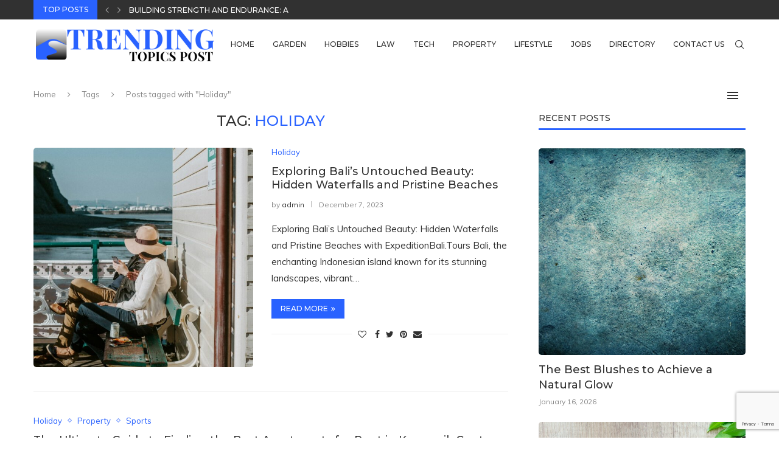

--- FILE ---
content_type: text/html; charset=utf-8
request_url: https://www.google.com/recaptcha/api2/anchor?ar=1&k=6LdnwrwmAAAAAGduza4_oGg_4DXI88jy-fPXHq9s&co=aHR0cHM6Ly90cmVuZGluZ3RvcGljc3Bvc3QuY29tOjQ0Mw..&hl=en&v=PoyoqOPhxBO7pBk68S4YbpHZ&size=invisible&anchor-ms=20000&execute-ms=30000&cb=p1i8vuikwy3x
body_size: 48667
content:
<!DOCTYPE HTML><html dir="ltr" lang="en"><head><meta http-equiv="Content-Type" content="text/html; charset=UTF-8">
<meta http-equiv="X-UA-Compatible" content="IE=edge">
<title>reCAPTCHA</title>
<style type="text/css">
/* cyrillic-ext */
@font-face {
  font-family: 'Roboto';
  font-style: normal;
  font-weight: 400;
  font-stretch: 100%;
  src: url(//fonts.gstatic.com/s/roboto/v48/KFO7CnqEu92Fr1ME7kSn66aGLdTylUAMa3GUBHMdazTgWw.woff2) format('woff2');
  unicode-range: U+0460-052F, U+1C80-1C8A, U+20B4, U+2DE0-2DFF, U+A640-A69F, U+FE2E-FE2F;
}
/* cyrillic */
@font-face {
  font-family: 'Roboto';
  font-style: normal;
  font-weight: 400;
  font-stretch: 100%;
  src: url(//fonts.gstatic.com/s/roboto/v48/KFO7CnqEu92Fr1ME7kSn66aGLdTylUAMa3iUBHMdazTgWw.woff2) format('woff2');
  unicode-range: U+0301, U+0400-045F, U+0490-0491, U+04B0-04B1, U+2116;
}
/* greek-ext */
@font-face {
  font-family: 'Roboto';
  font-style: normal;
  font-weight: 400;
  font-stretch: 100%;
  src: url(//fonts.gstatic.com/s/roboto/v48/KFO7CnqEu92Fr1ME7kSn66aGLdTylUAMa3CUBHMdazTgWw.woff2) format('woff2');
  unicode-range: U+1F00-1FFF;
}
/* greek */
@font-face {
  font-family: 'Roboto';
  font-style: normal;
  font-weight: 400;
  font-stretch: 100%;
  src: url(//fonts.gstatic.com/s/roboto/v48/KFO7CnqEu92Fr1ME7kSn66aGLdTylUAMa3-UBHMdazTgWw.woff2) format('woff2');
  unicode-range: U+0370-0377, U+037A-037F, U+0384-038A, U+038C, U+038E-03A1, U+03A3-03FF;
}
/* math */
@font-face {
  font-family: 'Roboto';
  font-style: normal;
  font-weight: 400;
  font-stretch: 100%;
  src: url(//fonts.gstatic.com/s/roboto/v48/KFO7CnqEu92Fr1ME7kSn66aGLdTylUAMawCUBHMdazTgWw.woff2) format('woff2');
  unicode-range: U+0302-0303, U+0305, U+0307-0308, U+0310, U+0312, U+0315, U+031A, U+0326-0327, U+032C, U+032F-0330, U+0332-0333, U+0338, U+033A, U+0346, U+034D, U+0391-03A1, U+03A3-03A9, U+03B1-03C9, U+03D1, U+03D5-03D6, U+03F0-03F1, U+03F4-03F5, U+2016-2017, U+2034-2038, U+203C, U+2040, U+2043, U+2047, U+2050, U+2057, U+205F, U+2070-2071, U+2074-208E, U+2090-209C, U+20D0-20DC, U+20E1, U+20E5-20EF, U+2100-2112, U+2114-2115, U+2117-2121, U+2123-214F, U+2190, U+2192, U+2194-21AE, U+21B0-21E5, U+21F1-21F2, U+21F4-2211, U+2213-2214, U+2216-22FF, U+2308-230B, U+2310, U+2319, U+231C-2321, U+2336-237A, U+237C, U+2395, U+239B-23B7, U+23D0, U+23DC-23E1, U+2474-2475, U+25AF, U+25B3, U+25B7, U+25BD, U+25C1, U+25CA, U+25CC, U+25FB, U+266D-266F, U+27C0-27FF, U+2900-2AFF, U+2B0E-2B11, U+2B30-2B4C, U+2BFE, U+3030, U+FF5B, U+FF5D, U+1D400-1D7FF, U+1EE00-1EEFF;
}
/* symbols */
@font-face {
  font-family: 'Roboto';
  font-style: normal;
  font-weight: 400;
  font-stretch: 100%;
  src: url(//fonts.gstatic.com/s/roboto/v48/KFO7CnqEu92Fr1ME7kSn66aGLdTylUAMaxKUBHMdazTgWw.woff2) format('woff2');
  unicode-range: U+0001-000C, U+000E-001F, U+007F-009F, U+20DD-20E0, U+20E2-20E4, U+2150-218F, U+2190, U+2192, U+2194-2199, U+21AF, U+21E6-21F0, U+21F3, U+2218-2219, U+2299, U+22C4-22C6, U+2300-243F, U+2440-244A, U+2460-24FF, U+25A0-27BF, U+2800-28FF, U+2921-2922, U+2981, U+29BF, U+29EB, U+2B00-2BFF, U+4DC0-4DFF, U+FFF9-FFFB, U+10140-1018E, U+10190-1019C, U+101A0, U+101D0-101FD, U+102E0-102FB, U+10E60-10E7E, U+1D2C0-1D2D3, U+1D2E0-1D37F, U+1F000-1F0FF, U+1F100-1F1AD, U+1F1E6-1F1FF, U+1F30D-1F30F, U+1F315, U+1F31C, U+1F31E, U+1F320-1F32C, U+1F336, U+1F378, U+1F37D, U+1F382, U+1F393-1F39F, U+1F3A7-1F3A8, U+1F3AC-1F3AF, U+1F3C2, U+1F3C4-1F3C6, U+1F3CA-1F3CE, U+1F3D4-1F3E0, U+1F3ED, U+1F3F1-1F3F3, U+1F3F5-1F3F7, U+1F408, U+1F415, U+1F41F, U+1F426, U+1F43F, U+1F441-1F442, U+1F444, U+1F446-1F449, U+1F44C-1F44E, U+1F453, U+1F46A, U+1F47D, U+1F4A3, U+1F4B0, U+1F4B3, U+1F4B9, U+1F4BB, U+1F4BF, U+1F4C8-1F4CB, U+1F4D6, U+1F4DA, U+1F4DF, U+1F4E3-1F4E6, U+1F4EA-1F4ED, U+1F4F7, U+1F4F9-1F4FB, U+1F4FD-1F4FE, U+1F503, U+1F507-1F50B, U+1F50D, U+1F512-1F513, U+1F53E-1F54A, U+1F54F-1F5FA, U+1F610, U+1F650-1F67F, U+1F687, U+1F68D, U+1F691, U+1F694, U+1F698, U+1F6AD, U+1F6B2, U+1F6B9-1F6BA, U+1F6BC, U+1F6C6-1F6CF, U+1F6D3-1F6D7, U+1F6E0-1F6EA, U+1F6F0-1F6F3, U+1F6F7-1F6FC, U+1F700-1F7FF, U+1F800-1F80B, U+1F810-1F847, U+1F850-1F859, U+1F860-1F887, U+1F890-1F8AD, U+1F8B0-1F8BB, U+1F8C0-1F8C1, U+1F900-1F90B, U+1F93B, U+1F946, U+1F984, U+1F996, U+1F9E9, U+1FA00-1FA6F, U+1FA70-1FA7C, U+1FA80-1FA89, U+1FA8F-1FAC6, U+1FACE-1FADC, U+1FADF-1FAE9, U+1FAF0-1FAF8, U+1FB00-1FBFF;
}
/* vietnamese */
@font-face {
  font-family: 'Roboto';
  font-style: normal;
  font-weight: 400;
  font-stretch: 100%;
  src: url(//fonts.gstatic.com/s/roboto/v48/KFO7CnqEu92Fr1ME7kSn66aGLdTylUAMa3OUBHMdazTgWw.woff2) format('woff2');
  unicode-range: U+0102-0103, U+0110-0111, U+0128-0129, U+0168-0169, U+01A0-01A1, U+01AF-01B0, U+0300-0301, U+0303-0304, U+0308-0309, U+0323, U+0329, U+1EA0-1EF9, U+20AB;
}
/* latin-ext */
@font-face {
  font-family: 'Roboto';
  font-style: normal;
  font-weight: 400;
  font-stretch: 100%;
  src: url(//fonts.gstatic.com/s/roboto/v48/KFO7CnqEu92Fr1ME7kSn66aGLdTylUAMa3KUBHMdazTgWw.woff2) format('woff2');
  unicode-range: U+0100-02BA, U+02BD-02C5, U+02C7-02CC, U+02CE-02D7, U+02DD-02FF, U+0304, U+0308, U+0329, U+1D00-1DBF, U+1E00-1E9F, U+1EF2-1EFF, U+2020, U+20A0-20AB, U+20AD-20C0, U+2113, U+2C60-2C7F, U+A720-A7FF;
}
/* latin */
@font-face {
  font-family: 'Roboto';
  font-style: normal;
  font-weight: 400;
  font-stretch: 100%;
  src: url(//fonts.gstatic.com/s/roboto/v48/KFO7CnqEu92Fr1ME7kSn66aGLdTylUAMa3yUBHMdazQ.woff2) format('woff2');
  unicode-range: U+0000-00FF, U+0131, U+0152-0153, U+02BB-02BC, U+02C6, U+02DA, U+02DC, U+0304, U+0308, U+0329, U+2000-206F, U+20AC, U+2122, U+2191, U+2193, U+2212, U+2215, U+FEFF, U+FFFD;
}
/* cyrillic-ext */
@font-face {
  font-family: 'Roboto';
  font-style: normal;
  font-weight: 500;
  font-stretch: 100%;
  src: url(//fonts.gstatic.com/s/roboto/v48/KFO7CnqEu92Fr1ME7kSn66aGLdTylUAMa3GUBHMdazTgWw.woff2) format('woff2');
  unicode-range: U+0460-052F, U+1C80-1C8A, U+20B4, U+2DE0-2DFF, U+A640-A69F, U+FE2E-FE2F;
}
/* cyrillic */
@font-face {
  font-family: 'Roboto';
  font-style: normal;
  font-weight: 500;
  font-stretch: 100%;
  src: url(//fonts.gstatic.com/s/roboto/v48/KFO7CnqEu92Fr1ME7kSn66aGLdTylUAMa3iUBHMdazTgWw.woff2) format('woff2');
  unicode-range: U+0301, U+0400-045F, U+0490-0491, U+04B0-04B1, U+2116;
}
/* greek-ext */
@font-face {
  font-family: 'Roboto';
  font-style: normal;
  font-weight: 500;
  font-stretch: 100%;
  src: url(//fonts.gstatic.com/s/roboto/v48/KFO7CnqEu92Fr1ME7kSn66aGLdTylUAMa3CUBHMdazTgWw.woff2) format('woff2');
  unicode-range: U+1F00-1FFF;
}
/* greek */
@font-face {
  font-family: 'Roboto';
  font-style: normal;
  font-weight: 500;
  font-stretch: 100%;
  src: url(//fonts.gstatic.com/s/roboto/v48/KFO7CnqEu92Fr1ME7kSn66aGLdTylUAMa3-UBHMdazTgWw.woff2) format('woff2');
  unicode-range: U+0370-0377, U+037A-037F, U+0384-038A, U+038C, U+038E-03A1, U+03A3-03FF;
}
/* math */
@font-face {
  font-family: 'Roboto';
  font-style: normal;
  font-weight: 500;
  font-stretch: 100%;
  src: url(//fonts.gstatic.com/s/roboto/v48/KFO7CnqEu92Fr1ME7kSn66aGLdTylUAMawCUBHMdazTgWw.woff2) format('woff2');
  unicode-range: U+0302-0303, U+0305, U+0307-0308, U+0310, U+0312, U+0315, U+031A, U+0326-0327, U+032C, U+032F-0330, U+0332-0333, U+0338, U+033A, U+0346, U+034D, U+0391-03A1, U+03A3-03A9, U+03B1-03C9, U+03D1, U+03D5-03D6, U+03F0-03F1, U+03F4-03F5, U+2016-2017, U+2034-2038, U+203C, U+2040, U+2043, U+2047, U+2050, U+2057, U+205F, U+2070-2071, U+2074-208E, U+2090-209C, U+20D0-20DC, U+20E1, U+20E5-20EF, U+2100-2112, U+2114-2115, U+2117-2121, U+2123-214F, U+2190, U+2192, U+2194-21AE, U+21B0-21E5, U+21F1-21F2, U+21F4-2211, U+2213-2214, U+2216-22FF, U+2308-230B, U+2310, U+2319, U+231C-2321, U+2336-237A, U+237C, U+2395, U+239B-23B7, U+23D0, U+23DC-23E1, U+2474-2475, U+25AF, U+25B3, U+25B7, U+25BD, U+25C1, U+25CA, U+25CC, U+25FB, U+266D-266F, U+27C0-27FF, U+2900-2AFF, U+2B0E-2B11, U+2B30-2B4C, U+2BFE, U+3030, U+FF5B, U+FF5D, U+1D400-1D7FF, U+1EE00-1EEFF;
}
/* symbols */
@font-face {
  font-family: 'Roboto';
  font-style: normal;
  font-weight: 500;
  font-stretch: 100%;
  src: url(//fonts.gstatic.com/s/roboto/v48/KFO7CnqEu92Fr1ME7kSn66aGLdTylUAMaxKUBHMdazTgWw.woff2) format('woff2');
  unicode-range: U+0001-000C, U+000E-001F, U+007F-009F, U+20DD-20E0, U+20E2-20E4, U+2150-218F, U+2190, U+2192, U+2194-2199, U+21AF, U+21E6-21F0, U+21F3, U+2218-2219, U+2299, U+22C4-22C6, U+2300-243F, U+2440-244A, U+2460-24FF, U+25A0-27BF, U+2800-28FF, U+2921-2922, U+2981, U+29BF, U+29EB, U+2B00-2BFF, U+4DC0-4DFF, U+FFF9-FFFB, U+10140-1018E, U+10190-1019C, U+101A0, U+101D0-101FD, U+102E0-102FB, U+10E60-10E7E, U+1D2C0-1D2D3, U+1D2E0-1D37F, U+1F000-1F0FF, U+1F100-1F1AD, U+1F1E6-1F1FF, U+1F30D-1F30F, U+1F315, U+1F31C, U+1F31E, U+1F320-1F32C, U+1F336, U+1F378, U+1F37D, U+1F382, U+1F393-1F39F, U+1F3A7-1F3A8, U+1F3AC-1F3AF, U+1F3C2, U+1F3C4-1F3C6, U+1F3CA-1F3CE, U+1F3D4-1F3E0, U+1F3ED, U+1F3F1-1F3F3, U+1F3F5-1F3F7, U+1F408, U+1F415, U+1F41F, U+1F426, U+1F43F, U+1F441-1F442, U+1F444, U+1F446-1F449, U+1F44C-1F44E, U+1F453, U+1F46A, U+1F47D, U+1F4A3, U+1F4B0, U+1F4B3, U+1F4B9, U+1F4BB, U+1F4BF, U+1F4C8-1F4CB, U+1F4D6, U+1F4DA, U+1F4DF, U+1F4E3-1F4E6, U+1F4EA-1F4ED, U+1F4F7, U+1F4F9-1F4FB, U+1F4FD-1F4FE, U+1F503, U+1F507-1F50B, U+1F50D, U+1F512-1F513, U+1F53E-1F54A, U+1F54F-1F5FA, U+1F610, U+1F650-1F67F, U+1F687, U+1F68D, U+1F691, U+1F694, U+1F698, U+1F6AD, U+1F6B2, U+1F6B9-1F6BA, U+1F6BC, U+1F6C6-1F6CF, U+1F6D3-1F6D7, U+1F6E0-1F6EA, U+1F6F0-1F6F3, U+1F6F7-1F6FC, U+1F700-1F7FF, U+1F800-1F80B, U+1F810-1F847, U+1F850-1F859, U+1F860-1F887, U+1F890-1F8AD, U+1F8B0-1F8BB, U+1F8C0-1F8C1, U+1F900-1F90B, U+1F93B, U+1F946, U+1F984, U+1F996, U+1F9E9, U+1FA00-1FA6F, U+1FA70-1FA7C, U+1FA80-1FA89, U+1FA8F-1FAC6, U+1FACE-1FADC, U+1FADF-1FAE9, U+1FAF0-1FAF8, U+1FB00-1FBFF;
}
/* vietnamese */
@font-face {
  font-family: 'Roboto';
  font-style: normal;
  font-weight: 500;
  font-stretch: 100%;
  src: url(//fonts.gstatic.com/s/roboto/v48/KFO7CnqEu92Fr1ME7kSn66aGLdTylUAMa3OUBHMdazTgWw.woff2) format('woff2');
  unicode-range: U+0102-0103, U+0110-0111, U+0128-0129, U+0168-0169, U+01A0-01A1, U+01AF-01B0, U+0300-0301, U+0303-0304, U+0308-0309, U+0323, U+0329, U+1EA0-1EF9, U+20AB;
}
/* latin-ext */
@font-face {
  font-family: 'Roboto';
  font-style: normal;
  font-weight: 500;
  font-stretch: 100%;
  src: url(//fonts.gstatic.com/s/roboto/v48/KFO7CnqEu92Fr1ME7kSn66aGLdTylUAMa3KUBHMdazTgWw.woff2) format('woff2');
  unicode-range: U+0100-02BA, U+02BD-02C5, U+02C7-02CC, U+02CE-02D7, U+02DD-02FF, U+0304, U+0308, U+0329, U+1D00-1DBF, U+1E00-1E9F, U+1EF2-1EFF, U+2020, U+20A0-20AB, U+20AD-20C0, U+2113, U+2C60-2C7F, U+A720-A7FF;
}
/* latin */
@font-face {
  font-family: 'Roboto';
  font-style: normal;
  font-weight: 500;
  font-stretch: 100%;
  src: url(//fonts.gstatic.com/s/roboto/v48/KFO7CnqEu92Fr1ME7kSn66aGLdTylUAMa3yUBHMdazQ.woff2) format('woff2');
  unicode-range: U+0000-00FF, U+0131, U+0152-0153, U+02BB-02BC, U+02C6, U+02DA, U+02DC, U+0304, U+0308, U+0329, U+2000-206F, U+20AC, U+2122, U+2191, U+2193, U+2212, U+2215, U+FEFF, U+FFFD;
}
/* cyrillic-ext */
@font-face {
  font-family: 'Roboto';
  font-style: normal;
  font-weight: 900;
  font-stretch: 100%;
  src: url(//fonts.gstatic.com/s/roboto/v48/KFO7CnqEu92Fr1ME7kSn66aGLdTylUAMa3GUBHMdazTgWw.woff2) format('woff2');
  unicode-range: U+0460-052F, U+1C80-1C8A, U+20B4, U+2DE0-2DFF, U+A640-A69F, U+FE2E-FE2F;
}
/* cyrillic */
@font-face {
  font-family: 'Roboto';
  font-style: normal;
  font-weight: 900;
  font-stretch: 100%;
  src: url(//fonts.gstatic.com/s/roboto/v48/KFO7CnqEu92Fr1ME7kSn66aGLdTylUAMa3iUBHMdazTgWw.woff2) format('woff2');
  unicode-range: U+0301, U+0400-045F, U+0490-0491, U+04B0-04B1, U+2116;
}
/* greek-ext */
@font-face {
  font-family: 'Roboto';
  font-style: normal;
  font-weight: 900;
  font-stretch: 100%;
  src: url(//fonts.gstatic.com/s/roboto/v48/KFO7CnqEu92Fr1ME7kSn66aGLdTylUAMa3CUBHMdazTgWw.woff2) format('woff2');
  unicode-range: U+1F00-1FFF;
}
/* greek */
@font-face {
  font-family: 'Roboto';
  font-style: normal;
  font-weight: 900;
  font-stretch: 100%;
  src: url(//fonts.gstatic.com/s/roboto/v48/KFO7CnqEu92Fr1ME7kSn66aGLdTylUAMa3-UBHMdazTgWw.woff2) format('woff2');
  unicode-range: U+0370-0377, U+037A-037F, U+0384-038A, U+038C, U+038E-03A1, U+03A3-03FF;
}
/* math */
@font-face {
  font-family: 'Roboto';
  font-style: normal;
  font-weight: 900;
  font-stretch: 100%;
  src: url(//fonts.gstatic.com/s/roboto/v48/KFO7CnqEu92Fr1ME7kSn66aGLdTylUAMawCUBHMdazTgWw.woff2) format('woff2');
  unicode-range: U+0302-0303, U+0305, U+0307-0308, U+0310, U+0312, U+0315, U+031A, U+0326-0327, U+032C, U+032F-0330, U+0332-0333, U+0338, U+033A, U+0346, U+034D, U+0391-03A1, U+03A3-03A9, U+03B1-03C9, U+03D1, U+03D5-03D6, U+03F0-03F1, U+03F4-03F5, U+2016-2017, U+2034-2038, U+203C, U+2040, U+2043, U+2047, U+2050, U+2057, U+205F, U+2070-2071, U+2074-208E, U+2090-209C, U+20D0-20DC, U+20E1, U+20E5-20EF, U+2100-2112, U+2114-2115, U+2117-2121, U+2123-214F, U+2190, U+2192, U+2194-21AE, U+21B0-21E5, U+21F1-21F2, U+21F4-2211, U+2213-2214, U+2216-22FF, U+2308-230B, U+2310, U+2319, U+231C-2321, U+2336-237A, U+237C, U+2395, U+239B-23B7, U+23D0, U+23DC-23E1, U+2474-2475, U+25AF, U+25B3, U+25B7, U+25BD, U+25C1, U+25CA, U+25CC, U+25FB, U+266D-266F, U+27C0-27FF, U+2900-2AFF, U+2B0E-2B11, U+2B30-2B4C, U+2BFE, U+3030, U+FF5B, U+FF5D, U+1D400-1D7FF, U+1EE00-1EEFF;
}
/* symbols */
@font-face {
  font-family: 'Roboto';
  font-style: normal;
  font-weight: 900;
  font-stretch: 100%;
  src: url(//fonts.gstatic.com/s/roboto/v48/KFO7CnqEu92Fr1ME7kSn66aGLdTylUAMaxKUBHMdazTgWw.woff2) format('woff2');
  unicode-range: U+0001-000C, U+000E-001F, U+007F-009F, U+20DD-20E0, U+20E2-20E4, U+2150-218F, U+2190, U+2192, U+2194-2199, U+21AF, U+21E6-21F0, U+21F3, U+2218-2219, U+2299, U+22C4-22C6, U+2300-243F, U+2440-244A, U+2460-24FF, U+25A0-27BF, U+2800-28FF, U+2921-2922, U+2981, U+29BF, U+29EB, U+2B00-2BFF, U+4DC0-4DFF, U+FFF9-FFFB, U+10140-1018E, U+10190-1019C, U+101A0, U+101D0-101FD, U+102E0-102FB, U+10E60-10E7E, U+1D2C0-1D2D3, U+1D2E0-1D37F, U+1F000-1F0FF, U+1F100-1F1AD, U+1F1E6-1F1FF, U+1F30D-1F30F, U+1F315, U+1F31C, U+1F31E, U+1F320-1F32C, U+1F336, U+1F378, U+1F37D, U+1F382, U+1F393-1F39F, U+1F3A7-1F3A8, U+1F3AC-1F3AF, U+1F3C2, U+1F3C4-1F3C6, U+1F3CA-1F3CE, U+1F3D4-1F3E0, U+1F3ED, U+1F3F1-1F3F3, U+1F3F5-1F3F7, U+1F408, U+1F415, U+1F41F, U+1F426, U+1F43F, U+1F441-1F442, U+1F444, U+1F446-1F449, U+1F44C-1F44E, U+1F453, U+1F46A, U+1F47D, U+1F4A3, U+1F4B0, U+1F4B3, U+1F4B9, U+1F4BB, U+1F4BF, U+1F4C8-1F4CB, U+1F4D6, U+1F4DA, U+1F4DF, U+1F4E3-1F4E6, U+1F4EA-1F4ED, U+1F4F7, U+1F4F9-1F4FB, U+1F4FD-1F4FE, U+1F503, U+1F507-1F50B, U+1F50D, U+1F512-1F513, U+1F53E-1F54A, U+1F54F-1F5FA, U+1F610, U+1F650-1F67F, U+1F687, U+1F68D, U+1F691, U+1F694, U+1F698, U+1F6AD, U+1F6B2, U+1F6B9-1F6BA, U+1F6BC, U+1F6C6-1F6CF, U+1F6D3-1F6D7, U+1F6E0-1F6EA, U+1F6F0-1F6F3, U+1F6F7-1F6FC, U+1F700-1F7FF, U+1F800-1F80B, U+1F810-1F847, U+1F850-1F859, U+1F860-1F887, U+1F890-1F8AD, U+1F8B0-1F8BB, U+1F8C0-1F8C1, U+1F900-1F90B, U+1F93B, U+1F946, U+1F984, U+1F996, U+1F9E9, U+1FA00-1FA6F, U+1FA70-1FA7C, U+1FA80-1FA89, U+1FA8F-1FAC6, U+1FACE-1FADC, U+1FADF-1FAE9, U+1FAF0-1FAF8, U+1FB00-1FBFF;
}
/* vietnamese */
@font-face {
  font-family: 'Roboto';
  font-style: normal;
  font-weight: 900;
  font-stretch: 100%;
  src: url(//fonts.gstatic.com/s/roboto/v48/KFO7CnqEu92Fr1ME7kSn66aGLdTylUAMa3OUBHMdazTgWw.woff2) format('woff2');
  unicode-range: U+0102-0103, U+0110-0111, U+0128-0129, U+0168-0169, U+01A0-01A1, U+01AF-01B0, U+0300-0301, U+0303-0304, U+0308-0309, U+0323, U+0329, U+1EA0-1EF9, U+20AB;
}
/* latin-ext */
@font-face {
  font-family: 'Roboto';
  font-style: normal;
  font-weight: 900;
  font-stretch: 100%;
  src: url(//fonts.gstatic.com/s/roboto/v48/KFO7CnqEu92Fr1ME7kSn66aGLdTylUAMa3KUBHMdazTgWw.woff2) format('woff2');
  unicode-range: U+0100-02BA, U+02BD-02C5, U+02C7-02CC, U+02CE-02D7, U+02DD-02FF, U+0304, U+0308, U+0329, U+1D00-1DBF, U+1E00-1E9F, U+1EF2-1EFF, U+2020, U+20A0-20AB, U+20AD-20C0, U+2113, U+2C60-2C7F, U+A720-A7FF;
}
/* latin */
@font-face {
  font-family: 'Roboto';
  font-style: normal;
  font-weight: 900;
  font-stretch: 100%;
  src: url(//fonts.gstatic.com/s/roboto/v48/KFO7CnqEu92Fr1ME7kSn66aGLdTylUAMa3yUBHMdazQ.woff2) format('woff2');
  unicode-range: U+0000-00FF, U+0131, U+0152-0153, U+02BB-02BC, U+02C6, U+02DA, U+02DC, U+0304, U+0308, U+0329, U+2000-206F, U+20AC, U+2122, U+2191, U+2193, U+2212, U+2215, U+FEFF, U+FFFD;
}

</style>
<link rel="stylesheet" type="text/css" href="https://www.gstatic.com/recaptcha/releases/PoyoqOPhxBO7pBk68S4YbpHZ/styles__ltr.css">
<script nonce="N45EYKGxTQYIeoVmTgzt6Q" type="text/javascript">window['__recaptcha_api'] = 'https://www.google.com/recaptcha/api2/';</script>
<script type="text/javascript" src="https://www.gstatic.com/recaptcha/releases/PoyoqOPhxBO7pBk68S4YbpHZ/recaptcha__en.js" nonce="N45EYKGxTQYIeoVmTgzt6Q">
      
    </script></head>
<body><div id="rc-anchor-alert" class="rc-anchor-alert"></div>
<input type="hidden" id="recaptcha-token" value="[base64]">
<script type="text/javascript" nonce="N45EYKGxTQYIeoVmTgzt6Q">
      recaptcha.anchor.Main.init("[\x22ainput\x22,[\x22bgdata\x22,\x22\x22,\[base64]/[base64]/[base64]/[base64]/[base64]/[base64]/[base64]/[base64]/[base64]/[base64]\\u003d\x22,\[base64]\x22,\x22w4pPdMKvwrFJTsK4dlJhw6A6wpPCt8OSwr5awp4+w7E3ZHrCtsKUworCk8OSwpA/KMORw6jDjHwCwq/[base64]/w5nDilfDqsObwpbCsMKAwqDDiMKVfW1CGw8gNUhEOX3DlMKrwpcRw41aPsKna8OCw7PCr8OwIsO9wq/CgUo0BcOINlXCkVAYw6jDuwjCkHctQsO6w5sSw7/[base64]/P8KXCRvCusKzKsKSwo3DpsOOw6IIw5LDocOCwrpCNTQhwr3Do8ODXXzDlsOIXcOjwps6QMOlc11JbzzDr8KrW8KywrnCgMOaWUvCkSnDmHfCtzJMa8OQB8OLwqjDn8O7wpV6wrpMWHZ+OMO6woMBGcOGVRPCi8KecFLDmAszRGh6EUzCsMKbwpo/BR3CvcKSc0zDuh/[base64]/CqQMVwpbDqMOZwrzClFh4R8KAeVg7UsOhw75zwrlSK07DsApDw6pRw6fCisKew4oIE8OAwqnCmcOvJFjCv8K/[base64]/Cn8KwPGgIw5zDvsKjw7vDpXXCjsOJGcOWUy4hOBJ2cMOMw77DplJabjfDkcOWwrTDhMKaa8K/w6xQVTfCncOdYTxEwqrCjsOow65rw5Qsw6/CpMKkdHETS8O7LsO3wozCtsOyY8K+w6QMHsKiwqbDviplR8KROMOLXcORJsKNBAbDisKKR3VgHSsWwo90MTdiDMKswqF6fiZuw6M3w77CoiTDpmR+wr1ISS7CgcK5wqcbAcO1wo0hwpDDjXPCiz1IFW/CvsOlPsOUI0bDjgDDtiMgw5vCiElNLsKFwoY8FgTDrsOAwrPDpcKfw4XCgsOMecOmQ8KgW8OvQcONwrRLM8KqLxotwq/Dsl/DmsKyQ8Ozw5g2YsOLUcOrwqhpw7IMwp7CtcKjbBbDkxDCqTIjwobCugzCuMOVesOGwpVIScKPHx5Rw6YkTMO0WxUwe2t9wq3Cr8Kiw6/DtkUvBsONwohXOmLDizIrQsOPXMKDwrtRwrhHw6phwqDDrsORFcOBZ8KJwrjCtGzDvkIWwoXDvcKQD8OKYsOoVcK+VMOtLsOOAMOVFRlqb8K2DS1TOGVgwodUPcOHw7/ClcOiwoHCpmvDmTzDgMObTsKHa0RpwohkSzJvIcKPw7MUPsOpw5fCq8K/[base64]/OhDCiE5tSnvDlljCucKPw6rDmcKRNcOawpjCtl5NwoEQYMK8w7UtYVnDqcOAQMKawrh8wotkXy8bOcOrwprDi8OzQMOkFMObw6LDqz80w4rDocK8GcKqdErDh0hRwq/Dk8KEw7fDjMO/w51KNMOXw7pGFsKeH3YMwoHDhA8WbnMMGhfDq2TDsjpqVgTCnMORw5FTWsK0DTVPw6JKUsOMwr5Qw6PCqhUeQ8OxwpFRQsKbwo8hfU9Sw6owwro6wpjDm8KCw4/DvUxSw6Epw7HDrAYeZsOTwq9RUsKZLWDCgBzDlhgYQsKJa2zCuydOJcKbD8Kvw6nCqRLDjm0nwpQuwq99w4ZGw7vDisOSw4/DlcKbYjHDpAwDdV17LDcGwpZswqchwrtJw71GKDjCmg/CmcKHwqUTw49tw6HCpWgmwpnCk3LDjcK8w5TCnn/DgyvChMOoNxxjAsOnw5pdwrbCk8ODwr0YwpBDw6YebcOUwrPDmMKuGVbCn8OBwosZw7zCky4Mw7zDucKqAnEZZz/ChRFuPcO5e2zDmMKOworCowPCrsO+w7XCvcKAwrcDaMKnScKWLcOWwozDgm5QwqxGwpXCoU8tMsKvTcKxUB3Ckns1FMK1wqXCn8O1PmkkOFjCtmvCgX3Dg0o5LMOwbMO+Wk/ChlTDpAfDryLDlcOMW8KYwrTCm8OTwq12eh7DjsOYJsOZwqTCkcKRBMKNZShvZm7DrcOVL8OsGHQuw7FnwrXDkyQvw4DDicK0wpAbw4Ugd1s2BgR7woVww4jCoHUtSMKWw7rCuiQoIwbDiHJfF8KtXcO8WQDDocO/wrU5LcKkACFkw64nwo3Dh8O/IwLDq2/DrsKmHWguw7/DkcKAw5LDj8ORwrvCt3Q/wrLChBDCmsOJG2FkbScWwqrCuMO2w67Cp8Kzw5Q5UyV9W28UwpzCiGHDtg7CrsOgw77DsMKQZ0vDsmvCsMOKw6XDl8KkwoY5HxHCixUzPBXCqsO5NkbCnVrCo8OcwrHComsebHJGwrjDtXfCtgxOFXciw4LCtDliSzBJPcKvT8O1JivDkcKsRsOIw7MFa3d/wrzChsKGEsO/InkPFsOPwrHCmEnCgHwDwpTDo8OTwq/CssOtw6DCiMKHw7l9w73Cv8K7fsK7wonCs1RNwrA+Dm3CssOEwq7DjsKqLsKdQQvDvcKnSDHDmRnCucKjwr1oFsKkw7PDr3LCu8KHcwt/OcKaccORwpzDtsK5wpk3wrfDtkw1w5nDoMKpw5ReCcOiCMKzcHbCqcOAEMKYwroYOW0MbcKkw6xOwp1sJsKRc8KEw4nCmRvCvsKmDMOiWFbDr8OiOcOkN8OCw4UOwpDCj8KCBxg8d8OXaAAbw45hw4tOXikEOsKhZjVVcMKHFyHDlnDCoMOtw5pGw6/[base64]/DssOeKsOMwo/CswXDuHfDsC1QYMOTdgrDncKsTcOjwowRwpjCvT7Cs8KHwo17w6ZAwqTChmxWYMKQPy4EwppSw6kewpzCkCgJasONw4R9w67DksOfw4bDiiUpBCjCmsKqwo9/w5/CqTQ6fcOiBsOew4BNwrRbPQrDu8K/w7bCvz5Lw4TCsUwowrXDlkM/woTCmWFQwpNHLzLCr2bCn8KHw5zCgsKiw6l1woLCm8OedFfDi8OUbMKXwr4mwroBw6nDjDkIwpZZwrrDkTURw6jDnMOOwox9aBjDsWA3w4DCqkfDsyfDr8KNNMKpLcK/wo3CncOZwpDCrsKcf8KcwpfDtMOsw7Bpwr4ANCceSnQ4acKXaT/CtcO8d8Kmw6gnCVYpw5BWFsOWRMKnb8Omw5c6wqUoGcOKwptiI8KMw7N4w45NYcKhXsOFEcOvFn1DwrnCsCbDqMKzwp/DvsKoVcKAZ24YIlItb1tKwoAyAmPDocO+wo1JC0EKw5AOJkHCjcOKw4/Cp03DpMO6YcOQAMK7wpA6QcOWTh8+Q38Fbh3DsQrDvsKuXcO3wq/CusO7SQ/CqsO5WhLDsMKPLQQuH8OqY8O+wrjDiB3DgcK2wrjDnMOgwpbDpSdALQ8vwow4YRfDksKEw5Nkw6IMw6kywrDDg8KleyEGw61dw5DDsUTDn8OdN8OhMcO6wrvCmsKfYlB/wq8OQFYBOsKIwp/ClzLDmcOQwo8gVcKNJxMhw7DDnnXDvXXCil/[base64]/CtHVFw6HDk2JRVnhuRsKSw70fPsKyJsOPRsO5BsK6ZG8owoZGKxXDn8ONwr3DjGzCnUILw5t1A8KkKMKEwrvDqHYbXcONwp7CsTxtw6/CrMOowr12w4jCqcKFTBnCmMOSA18Ow7TCi8K/w647wpkCw7DDiyZZwo/Dn1FWw4zCusOXFcKlwo5vfsKZwq55w64pwoTDi8Oww5JEGsOJw53ChcKRw6R6wpHCgcODw6DCikTCrCAdDETDjkFufR9ACcOsVMOuw5MxwrlSw5bDixUuw7s6wo3DikzCgcKcwrjDu8OBJ8Oqw6RywoFKCmB0McO/[base64]/Cm1/[base64]/[base64]/[base64]/DpcKvdcKEwrV7woY7w7vCrCwBw7bDjmLDhcOyw4RxMAR9wqDCimVgwr4re8ONw5HDq2Bjw6PCmsKbFsKuWiXCpwzCgUFZwr5MwosgG8OzZEdoworCm8O3wrrDr8Ozw4DChcKcLcOzYcOdwr7CucKfw5zDt8OAI8KGw4cZwr01ScOPw5/[base64]/CosK/FMOjCl3DsCAoZ8KWw7DCgTHDs8OxUngcwoAiwpIfwqN5PloUw7dGw4TDkXZfB8OSfcKSwoVBLFQ4DxfCoT0iwrrDoHDCncK8LXzCscOfKcKzwo/DrsOlH8KPI8OdEiLCksOpOHEZw4gYAcOVY8Ouw5nDgStFaFTDm094wpJYwrRafRM0RMOCV8Kkw5kOw64Nwop/VcOWwqg9wodORMKxUMK5w4l0w7jCncOGASZwQD/CgsOZwovDosOIw7LChcKZw6NueETCv8OCI8KRw5XCrXJ4UsO8wpRVeE7Dq8O0wrnDjgzDh8KCCxrDqArCmEpobMOEGyfDocObw7ArwrfDgERlO205RMOiwp0WTsKBw7ABZUbCusKwdVbDoMOsw7N8w5XDscKow75SQCQKw6zCu2V5w5Y1BR19wp/CpMK3woXCtsKmwpgow4HCkmw4w6HCocK2G8K2wqQ7T8KYCETCjSPCtcKUw4zDv2BlTcKow6kmHy0MQkjDgcOdSUbChsOxwotOwpw3dlLCkwAFwp7CqsKNw5LCqcKPw59pYicuIksEQzjCs8KraXxfwo/ChVjDlzgxwpIRwrkYworDvsOywoc6w7TCgMOjwpjDrhbDkjbDqzAQwoxrIEnCsMOsw6DClMKzw77DmcOXbcKrUMO0w6vCtxvCj8K3w4AUwofCt3dIw7/DvcK8AhoLwqzCuQ/Dtg/CgcOYwpfCr39LwrpRwqLCmcKJJcKLb8O9UVZ+CCcyWcKcwqk+w7ozZEtrb8OLMmYjIBzDugR9TMOgExAuAMO5BF3CpFvCg1A1w7Rhw7zDicOBwqlCwofDgRY4DhdDwr/CuMOcw6zCiwfDp3nDisKqwosbw77CvChXwr7CviPDksKlw7rDtX8MwrIHw5ZVw4jDnlfDnnjDsXjCt8KSCTvCtMKEwo/DgQYZw4kmCcKRwr5pfsK0YsObw4bCpMOMMHLDm8KHw7kRwq1kw5XDkR97YGjDlMOfw7vCgTJQGMKVwpXCtsKYZjfDtcOow7oLUcOyw58PbsK3w4s8FcKKVjvCmsKTIsObRQbDpXlIwp8qX1PDg8KCwpHDosOdwrjDjcOxQGI/w5/DkcKawrsXZmfDvsOKOUzDocO2ZUrDv8O6w7EJSsOvRMKmwrYJT1DDssKTw6bCpTXCtcK7wonClFLDr8ONwpJ0WwR0OHx1wpXDucOYODnDhCRAX8Kzw7c5w40YwqUCInXCncO/JXLCisKCMsOrwrTDkzRtw4HCpz1Hwr1hwp3Dr1HDm8OLwphaFcKRwprDs8OKw77Ch8K3woIbEyHDoz5wW8OswqrCm8KMw7DDlMKmw4vClcKHB8OYQVbCtsOew784B2cvA8OpYSzCnsKaw4jDmMO8ecOkw6jDvXPDpsOVwqXCmm4lw6HCpMK/FMOoGsOwVkF2T8KJbhhxMT/[base64]/wrPDsE5fwojCqCrCqMOuwofCj8KGGsK/bUMHwoPCv3t2wpVJwqBJKHQccXjDhsO0wqRWQQtUw73Duj/DvxbDtD1nHkodMyBLwqBZw5PCqMOww5LCkcKTT8Kkw5sHwoVYwrETwo/[base64]/Ym0Ww5zDrsKOwp1vwpMBBngPc8KMHxd+HcKvwpzCk8KJSMOuW8O8w7jDp8KgecO9QcK5wpYLw6k2wqrCqsKBw5wTwqhqw6bDt8KVAMKBZ8K7BBTDmsKzwrMNNFnDscOXBl3CvDPDjVbCj0ojST/CpybDi0t5BExnFMKcZMOcw4RLN3fChQZCCcKnUThCwr48w6nDusKVDcKwwrTDs8K3w715w4Z9OsKZC0TDs8OfVMKnw5rDnDfCtsO1wqZjKcO/EhHCgsOECF1UPcOEw5/[base64]/CgsKsSVZJF8KRw5QsI2bDgMKYwpsPHXzCsMK/LMKgXB8UOsK0cRoTGsK/R8KNOlM8UMKQw7jDkMKMJcK5cRYtwqXDuAQkwofDlXfDu8ODw7wUIgfDvsKqQMKGSMOra8KOHSlBw4gvwpXCuyLDgMO7EGvDtsKXwq/[base64]/CiC1owrAew6svwo8zZAbCqht3wqgRRsOtQ8OtXsKNw4NKHcOfXsKGw6LCp8KdRMKfw43CmBYRVgHCszPDqzPCi8KzwrN/[base64]/w5ZsL8KiVUPCpWQkZ8O8w6HDt2smPF8gwrLCkDVawqQvw4LCtTbDg0dPD8KfSHbDn8K0wrohRDDDviLCrz5RwrTDgMKQUcOvw6B7w6jCrsO4AVIMCMOVw47ClsK/[base64]/ClcKXKU7Dh8OxS8K8acK/w7PDhcOUw43CmwrDpDMKUDzCjyJZJGTCucO4w58zwpTCisKSwp7DnhEbwrUVawDDoCklwpLDqyLClEt+wrvDo2rDmAXDmcOnw6IAG8OfNMKGw5zCpsK8dGomw5LDtcK2AgoResO/URfDoh4Kw7LDq25dfcOlwoJcEBLDrVZvw7XDvMOXwpAcwqh7w7PDn8OUw70XAkPCq0ZDwqFpw5/CocOWdsK1w5XDh8K1DTJUw4MiOsKzIg7CrURdLA7Ci8O4CWHDrcKewqHDljlSw6HCkcOFwpxFw7jCmsOtwoLCk8OdOsKuWUVFS8Ofwr8LQC7Cj8OjwpfCqmbDpcORwpHCucKKTRJdaw3DuwfCmMKEOHzDizvDkgPDtsOTw5d5wodvw6/DjMKVwoXCpsKBb3nCp8KWwogEBF0fwooAFMOFMsKtCMKXwpZ2wp/DkcObwrh9TsK7wrvDnX87wpnDq8OeW8KSwoQ2asObRcK5LcOWMsO+w67DtmjDqMKCKMKzAR/CqRHDgAt2wqlcwp3CrSnDvS3DrMKvecKudDfDnMOnPMKLU8OUPgXCn8O3w6bDp1lVXcOSE8Knwp/DjT3DisOdwpHCpcKxfcKLw5vCkMOXw6nDjjYJO8KqdMK5XgcKcsK8SCHDnizDscOZesOMWMOuwrjCoMKFMSHCsMKUwpjCrhVVw5jCiEgxbsOebAVcwp/DngPDp8Oow5HDvsOhw6QIKsOZwrHCicKoDMKiwoMDwoLDmsK2wr3CmMK1PhAkw7pMfXLDvHDCmHXDiBzDqFrDjcOyayIuw5jCg1zDmXArREnCv8O2CcO/wo/DrsKlIsO9w6/DpMOtw7R9bVEae0wKZyocw7zDr8Oxwp3DvDMscEozwp/Cgyl6acK9ZBtlG8KnL1UZbgLCv8O8wrJWO1rDuEjDoCDCoMKPSsK0wrxPe8Oaw4jDq0bCkV/CmSzDp8KQB0QlwpVfwqvCkWHDv2Yuw6BJLwojQsKUIMK3w7PCuMO/IHbDkMKpWMKDwpoMacKkw7oow5nDnBgBGsKgWhUEY8Oxwoshw7nChT7Ct3h3J1zDv8KnwpgYwqHCrkfChcKGwpF+w4VUDQLCrQZuwqXCosKtDcK0w4VrwpkMJ8OhVy0xwpHCo13DmMOVw7R2ZGwBUH3ClkDCqxRIwrvDoA3Cq8OHGV/CgMKRSEHCiMKDDFFww6PDvMOmwpTDr8O8fXYLV8Kfw6NRKFxvwrg4AcK0e8KhwrxvecKucCcMcsOCEMKiw7PChcObw6UOZsKDJg/ClsOWJRjCjsKfwqvCqkLCocO/M2ZHP8OGw4PDhF06w7rCqsOIdsOmw59cGMOzEW/CosOxw6HCpibCkxkywp9XXFBPwqzCtg9+wphBw73CosKCw7bDsMOhGRUTwqdUwpNzMcKaYHLCpwjCqQVDw5TDosKBA8KKQ3dIwo12wqDCoQ0haxsKPCBLwpTCrcKlC8OwwqzCuMKsIFgnABdhHWHDpy/Cm8Oae1XCssOgMMKKQMO8w5kow5E4wqjCumxNIMO/wq8RSsO4w7nCgsKCNsK+BkjCg8KiKFfCvcOiH8Oxw4PDglvDjsOMw5DDjhnCrADCuXXDqjcowq03w5kgf8Oawp02HCx/[base64]/wofCsMO8D8OXH8OSwoPCscKiw6HCq0jDlW8sd8O7bsKEP8OlVcOxLMKtw6QVwrR/wq7DmsOMRzhffcKjw5LCj37DvHkhOMKzPA4DEBDDh0oxJmjDmQvDmcOIw47CqVxtwovCv3MsTEphCsOywoQWw7law6F8GGnCtQQqwpJAV1DCpRbDuATDq8OiwobCnix0XMK6woPDjsOKRwJMS3JnwphgSsO+wpvDnWVXwqBAbBs8w4BUw5/Coz9YYTRQw7NAdMO0XsKGwp7DocKcw7h0w4PCrgHDpcO3wrMHMcKRwqt1w6VYAVxRw5oLb8KtOzvDt8OiJcOffMKxOMKEO8O0FgvCo8OkScOiw7k+HwopwpPDhkPDkwvDusOjFhPDjmcXwoFVaMK3wow+wq1GfMKMb8ODCg47bA8Ow6g0w5nDmDLDq3E/w4XCt8OlbD04esK5wpTCrFUEw6o/[base64]/DjMKawoAvImUzAi53w5kqNcKUMm9zAFQmZ8KODcOvwrRDYz3CnWwEw5F+wpllwrTDkVzCncOoAlBhAsOnDmEKE3DDkG0pNcOLw6MCScKSSxTDlG5pcz/DlcOewpHDi8K0w6TCjnHDksKuFUjCv8O6w5DDlsK5wo5qNF89w45JPsKUwpRFw4sILsK+CB3DuMKzw77DhsOJwqPDviBQw7l7GMOKw7HDryvDkMOrOcKow5hPw6UHw5lBwqZRWXbDsBgZw5sPacOUw5xQIcKtfsOjOC5Zw7DDrAvDmXHCuVfDsUzCgm/DunA0TwDCrm7DtENncsOuwp4Rwowqw5sBwpsTw4d/RMKldyzDrBNnUsK/wr4zWxVUwrdgM8Kpw6Rkw4/CscK+wr5IFsONwqoBFMOfwqvDhcKqw5PChXBAwqXCrjwcBMKcCMK1A8KGw7VDwpQPwp9xRnPDocORAV3CjsKvCHFGw5/DkBwLezbCqMO6w6YfwpY1CzJdXsOmwo/Ci0bDrsODQMKNdcKEI8OJfXzChMOfw63Duwodw7PDvcKtworDvBNDwpHCo8KZwpZ2w7p7w4/[base64]/wplMBH/[base64]/AMO9w5gCSMOfKylcw48ST8O5w7Zpw5w3w5XCoG4vw5PDrMO7wo3Cm8O3dXE2LMKyWRPDqDDDqhtnw6HCu8O3wqjDpx3DhcK4JAjDl8KCwqDCr8OFZBPChHPCsn87wqfDo8KRIcKHXcKqw51xw4jDmMK9wocywqLCncKvw4bDhBzDpE5MbMOywoIWeH/[base64]/CqnA/NMKfQsOywpjCjMOLwqLDr0/CksKMUUYSw6zDvEvCijzDs3rDl8KswoADwqbCsMOFwoBdQhhVXcOQblEPwqHDti1VVEYiTsKwBMO7wq/DhHEqw4TDtgJ9wrrDmcOMwpxYwqTCqzbCtH7CqcKhcsKJJcKMw68mwrJzwqDCi8O3fVlucGLCmMKCw5kAw77CrAQqw5J7PsKTwrHDh8KRQsKGwqbDkMO9w7wRw5hEKV94wpQYIg/Cj03DnMOgJX7Cj03DtCBAOsORwqXDvWIxwrbCk8K4f15xw7zDtsODeMKNHTzDlBvCmhMMwotwZT3CmMK1wpAdZgzDkh3DvsOMa0LDqMKcExhwPMOvMRl+wrjDl8OCTUtUw4dVbHpJwrs4LR/CgMKgwr4RCMOOw5jCicO6OAnCjMOBw7bDrRXDl8OEw54+w4hOIm/CisK2IcODbhXCr8KRM0PClMO6woEpVAQuw48mEhVad8Oiw75awoTCtcOLw6R1SmLCoGMFw5FNw7QGw5Mpw4MXw4XCiMOtw4QqX8KhFTzDrMOvwrtywq3DjnDDjsOIw7o7IUpow43DvcKbw7VIWywNwqrCiV/[base64]/CksOoZjsVw41pFnp4w41QaBXDnT/CgnwpwrR+wqgBwqdowpgCworClVRjU8O/[base64]/DpAzCv8K1wrDCo05tZiADwoVawrXDoljDjHzDtlRnwqzCuG/DiFbCngLDqsOpw485w4dTFHTDpMKHwpAXw4QKPMKKw7zDhcOCwrjDoyhww53CvsK7OMOGwq/DkMKHw5R/w7TDhMKrw6ojwoPCjcOVw4V1w6zCl2Q8wrrCtMKwwrdewpgLwqgNE8OyJkzDqlbCsMKLw5kSw5DDjMOvUR7CosK8wr3Dj29YN8Ksw6xfwo7Cr8KeV8K5Iz/[base64]/DjCTCkcOkwrLCmksIOVNxwp3DuHjDpMKOXAnClgp1w6HDlwDCqg8Ww6pZw4PDmsOAwoUzwpXCqjHCocKmwrMtSix1w6hzM8OVwq/[base64]/Dpz/CqRd5w47DnMKFXcO4wofCmnTDusOrSMOYPBVXOMKQeRVUwp4VwrkEw7h1wq4VwplIQsOcwpYkw6rDtcKMwqY6wo/DiWogUcOgc8OBCsK5w6jDl0kOYcKcD8KCeGzCvH7Ds1fDsQQzSXrDqm49w7PDiwDCsXIlAsKKw4LDi8KYw5/[base64]/DqFN9wot9w4XDgMK5w6HCt8OkLcOewqMPacO9U8K7w4zCljAUNz/CmnTDhVvCjcK/w5DDhsOUwpZ4wpUWexrDqS/[base64]/[base64]/DtCLDvTUEwo/DgTbDmXHDt8KqMELCpcKXw4M0XcKTCgoHPxLDq2AUwqVBKEbDnE/DgMO2w4sRwrB4w6FpPsOVwp5nEsKHw60mcGVBwqbDn8OpOcOLYRIRwrRBasK+wrF+OTZiw5LDhcO9w54qT3/[base64]/[base64]/w7ZoS8KWb0fDs8KGYcK5w54Kwp4WBWHDtsOsZ8KUdHPCmcKJw5Quw6sqw4PCm8Ogw64nXEI0SsO3w6kZaMOywpEMwp0Iwr9lGMKLfFDCjcOHEMK9X8ONOxvCr8O8wprClcKbdlZAwoDDgy8yGxrChE/Dqg8Aw6zDpSrCjA02XH7Ci3RVwp/Dh8OFw6TDlSgMw5DDs8KRw4XCkjlMI8K1wr8WwpBKC8KZKTnCpcOmYsKAC1nCicK9wpkMwpcbBsKawqHCoQIxwo/[base64]/ClsOMHcOnwpPCnsO6w7Mewppuw5/DusKZwpNuwqU3wqDCkMKeY8OVXcKnEXdXKsO2w5nCuMOQMsOtw6HCjFLCt8ONTAbDnMKgBycjwrB8csOUYcOSIMOcBcKWwqrDhzNCwqVEw4MSwqkew6TChcKQwrDDlUTDjH3DtmhJa8OnbcOZwoE9w5/DglXDpMOnQ8O9w5UCagQ1w4oxwoIYYsKow5gVESkPw5bCpHgTTcOkd0fClBRtwrsfdDbDpMKPX8OQwqbCjmYXw7LCpcK5XzfDrm96w74aEsK+WsKEUQ1YMMK+w5zDocO4IgYhQzMjw43CmC/[base64]/w411wpxWFMKsGVbDlsOfwq/DnsOsY8Kcw5jDh0ARfsOMI3/Dh1FXXMKbDMO9w6BWcCpRwoUVwrTCjsO4bifDtsKQGMOsA8Ogw7jCoStXe8K1wrZKMkjCrSXCjBfDt8KVwql/KEfCpsKCwpzDvkVPVsKYw53CjMKeWkPDgMOQw6A/SzJZw7kIw4fDv8O8C8KSw5zCv8Khw7Iiw5J4wogow6DDn8KtR8OGSUDCs8KOX0tnGWzCvzpHRiLCjMKmUsO5wqwhw7pZw7Uiw6PChcKSwr5kw5/CusKOwopjwqvDnsOowpxnFMOOMsKyccOlSXBmUkfCuMOPNsOnw6vDhsK1wrbCjGUkw5DCvVwaHmfCm0/CgE7CmsOReSrCqMKWSgkhw73DjcKcw4Y/[base64]/CtCLCp8OjIMObalt/w7PCq8ODXcOlw4coI8ODfjLCqsKfwoDCrmfCm2tDw4/CisKNw7kCYQ41FcKQMwzCmR/[base64]/CscO+wrXCmSchw7fCv8Kzwo1UwoLDggRWwoDDpsKxwpFZwpUeCcKhHsOIw5/Dk0p/Twx4wozDusKVwrnCrk/DmAbDpjbCmGrChgrDp3UHwqQvfDnDr8Kkw5rCkcKHwrV9QgPCg8KRwozDi0N1NMK8w6/ClBZlwpBsL1MqwqcEKHfDhWFvw78MLEpYwoPChHg0wphFHcKdXjbDhWPCscO9w7/DrsKBVcKvwrccwqTCocKzwopiDcOYw6LCh8KxOcOqeTvDusOLBEXDt01+LcKjwpfCmcKTRcK2NsKawrbDnRzDkUvDpwrCv1rCk8ODEBQlw6NXw4LDssKRJHfDtV/CkxMuw6bCh8KTM8Kfw4BAw4Bnw4jCscOCTsOyJlzCjcK8w77DpADCq0LDqcKiwpdAOsODV30mTsKSF8OdF8KTFUU8OsKUwr8sDl7Cp8KaB8OKw5oLwpc0Tmxbw6sbwo3Dm8KSWsKnwqcuw5vDk8KgwqvDk0woesKkwqjCu3PDhsObw78/wpVxwrLCscO/w6/CjxBDw7FHwrl0w5/CvjLDgmMAZHtcMcKvwoUNXcOKw6HDjn/DhcOUw6lvQMOiSDfCm8KwGiAQRB4gwoNcwoFZfWnCvsOwIRPCqcKbCEJ7wphPM8KTw73Csj7Dmk3Cn3rCsMK9wqHChMOWaMK4ZnrDvVR0w4JrRMO3w6N1w4YIEsOkJR3Dr8K3RMKiw7vDgsKGYE8/KsKUw7fDonVPw5TCum/Cm8KvYcO2EVDDnwvCv3/CncOuLiHDoFUPw5NlHWUJFsOgwr9MO8KIw4fDrkXCu3vDncKrw57DiGhrw53DrV9baMOxw6/Dii/[base64]/[base64]/EsOcJE5Zw5Q0w4LCsxLDkMKKw7YAYFRHwpoiw5lEw7TDqh3Cv8Onw4Y1wr03w7DDu0dyGjvDtgjCukJ7HBcwacKowoZHTcOIwqTCucKjDcOewo/CicO6Gz1JHTXDrcOXw7UZIwPComdtCn8dGMOqURLCicKIwqkYXhoYXiHDncO+BcKoNsOQwoXCiMOiXULDg0DDjAAfw4bDosOnV1/[base64]/DjMKzIAvDojTDhTLCiQjDlyvDowfCrTjDu8OOCMKXM0bDtsOIZXoWODREfDHCtUExbyt+asKcw7vDisOjRMOmT8OgMcKheRsVXS59w5DCkcO/Y2c/w5DCoEDCmsOLwoDDvW7ClGojw75/wrIreMKnwrvDs1Ypw5fDrXzCsMOdDcKqwqt8JcKVeXV4NMKOwrlHwpfDnUzDqMOlw6fCksKCwogkw5bCvVXDsMK8BMKKw4DClcOKwrDCq3LCrnM7bGfCmwAEw4oyw57Ciz3DrMK/w7zCphUKL8Kpw7jDoMKGIsOFwoY3w5XDmcONw5HCmsOSwp/CrcOZHjd4ZSwYwqxkAsOvc8KLYSYBVQFhwoHDq8KLwqYnwpPDkzAMwoJGwqLCox7Cgw9kwqzDnSXCqMKZcCh3bALDoMKbSMObw7ATesKGwqPCuTvCvcKwAcOlPDDDggUqwq/CoGXCuSggdcKcwqjCriLCksOEesK3TkFBfMOZw6cnHyPCiT/Cp2thIsOlJcOkwpLDq3zDtMOEYiLDqzDCoXU4f8Kkwo/CngjCokjCi1XDmlTDk33ChQFtBGfCuMKmH8OXwqLClsO4azsewq3DtMOawoU3EDQ7LcKVwp1/dMOPwrFLw6DCicKgHmc2wrTCtj0lw5vDmUNHwqAEwplRRy7CqsODw5bCr8KIXw3CmlrDu8K5PcOywoxHamzCi3vCuUodH8Klw6tTQsKlaADChn/CrSpDw4kRNi3CjsOyw64ow7/Ck0XDrWZrLjVyKMOmASQZw5tENcOFwpVUwqVTcDcXw5gSw6bCncOZP8O1wrXCpG/DploiWXHDkcOzGh8bwojDrhPCrcOSwoELRmzDpMOYCT7Ck8OjSCwELcK2bMOZw6lrR3TDgMOKw77DtwLCs8O0SMKqQcKNXMOwRQcjAsKJwonDvXMZwptSLlfDtxjDkxXCvMOSIVIEwofDrcOiwqrCvMOEw6I5wpY9w41cw7w0wrxFwrTDj8KjwrJ/[base64]/CgGdOw4/[base64]/Dhhgiw7x5w5rDrsO1J8OEI8O7acOEOiwNRyzDqkTCp8KwWhVqw6Nyw5/Dh28gaRTCn0ZFcMO0csOgw63Dj8OfwqPCiwTCkkfDm1Bxw4/CtwbCrsK2wqnChQvDk8KVwpRdw6VbwrwZwq4aZibClQnDn2gNw4DChSUANMOCwqYewrFkCsOYw4/CksOGBcOtwrfDuzDCizvCmXfDm8KRKScGwq9tA14TwqXDml4pBwnCv8KgEcKFFUTDssO8Z8OrTcO8b3jDoB3ChMOHaW0ES8O8SMK7wpbDn2HDlWs8wqjDqMKBc8K7w73CgkDDm8Ojw7/DtMKSAsOewrDDmTBTw6hKC8Kgw5XDoVNaZFXDrBRWw73CpsKJYMONw7DDscKNPsKWw5Fdd8OXQ8KUI8KrP0wiwpVMw6xrw5VXw4TDujF0w6sTaWfDmWI9wpzCh8O6TApCal1KSB/Du8O0wrHDoTwywrQlKwUuBVxNw65/SQN1OUMxV3PCkgMew4TDiwDDusKXw63DviFjHlZlw5PCnSrDucOQw4pswqFhwqTDmsOXw4AfWF/CqsK9wqF4woJDw7/[base64]/DlcOqwpB9w4jCmsORwqjCu3nCrkoLMW8ZK8KYwolkYMOCw73CiMKnZ8KlTcK9wq04wqLDnFjCssKwdXQkJRvDssKuOsOVwqnDvMKHaQ/CtjvDhkdvw5zCvsOxw50SwrLCnWHDvnfDnQoYV1E0NsK6DMO3WcOvw7E+wq4cKBLDqno4w7BRAlXDucOrwqdHbcO1woYZYhlDwqNKw5QSacO2fzjDjGEuXMOuAAA7QcKMwpMMw6LDrMOcfS7Duh7DvU3CuMOBHyTCgsOsw4/DrmTCpsOLwrzDtxl8w53CgcO0GRJ+wqAYwrsYHz/DpkFzGcO9wr9uwr/DixFDwqFwVcOqUMKGwpbCjMK3wr7CnGkAwpxVwrnCrMOEwoDDlU7DrMO9DMK3wpPDvHEXExA6HCXDlMKywpduwp1DwqcXb8KbKsKww5XDlQ/[base64]/CmA5/w59zcsOTw7RQwodrw6PDn8OEPlrCiWnCvSt3wpQUMcOIwrDDp8O6U8Khw5HCtsKwwqBXHAnDvcK5wonCmMOAfWPDinZfwq/DmBQMw5TCsHHClEV7Olk5fMOIJEVKZFHDr07CucO+wrPCpcOkB0PCt1/Cox0QegbCq8Oiw451w5BRwrBYwrJSQQXChlrDm8OFHcOxI8K0bC0mwobCuU4Iw5jCiknCrsOcE8O1bRrCrMOZwpvDuMK3w7k/[base64]/T8KYw7JIKlpxDUTDjMOsflNXcQLDhxIuwpnCoBtOwpTChBvDpHhew4PDkcONex/Dh8OxSsKewqpYPcOuwp9aw4BFwrvCqMKHwogOSA7DgcOmJH4Vwq/CkhF3N8OvEAbDjW1lZ0DDlMKBc1TChcOqw6x2wrXCgcKsK8OleA3DuMOoBndvFgYcG8OoD39Nw7BUGcOaw5DCj1ZEDSjCqkPCiggPScKIwodQdWY8QzjDksKSw5wRNMKsV8OmRxxRw5R0wo/CgSzCgsKrw5vDlcKzw57Dgzo9wp/CuUEWw5jDrcKlYMKrw5fDrMKUWRHDtsK5F8KfEsKvw6olH8OmYHHDlcKlACzDmcOlwq7DnsKEJMKmw5HDgWPCm8OFXsO7w6pwGwXDocKTL8K4wqohwq9ow6o0GsK+UmwowrV6w7dZG8K/[base64]/Dtiptw4xVw7vDtQ9fwoHDhDjChsKOw5HDqsOswpLCv8KSe8ODA8KoAMOKw7h1wrlUw61ow53CkcOdw68EYMK3GXrCvSTDjDbDtcKBwpLCtHbCuMOxejtsWTzCvj/[base64]/Cv8Ktwr/DiMKzwoQNwpQpXcKMwr4MwrPCvitIAMOyw4/CrSJkwpXCvsObXCcUw6NmwpzCtcKwwokzfMKuw7A+woLDqcO2JMOHBcOXw74tGgTCi8O9w5Z6CU/Dgk3CiRoXw5jChk8qw4vCv8OCKsKhJGYew4DDg8OxI0XDi8OxO2nDq3vDqj7DhgwwGMO/JcKZAMO9w4Frw6szwpPDgMKJwo3DoS/ChcOFw6kNw5vDrETDgl5pEBcuNAPCh8KfwqAyBsOzwqBswq4vwqgDasK1w4XDgcOtchBVJcOCwrZ1w4/CkQhqM8K7YknDgsOcOsKcIsOew74QwpNpTMO6DsKfPcOVw4XCjMKBw7PCgcO2CQbCi8Kqwrkww4XCi3kAwrpVwp/DmUJdw4jCpjliw4bDj8OOMTA/MMKXw4RWamvDiV/Ds8Ktwp8Hw4rCvnvCt8Kqw4QJRVorwoEAwrvCnMK3UsO7wrnDqsKKwqwYw6bCgMOywo84EcO8woJaw4XCsRMqOF1Fw6fDk3whw7/CjMK9N8OCwpNFAsOHccOjwrE2wrLDocOBwr/DiBvDqyDDkDLDgC3CgsOBE2bDv8OZwp9BVFTDmhvCnn/[base64]/wr/[base64]/ClyrCiEZbPcKtwqTDmsO7wpMQw5gJwoksfcOdDcKBc8KWw5IiasKXw4UZKSnDhsOhZsKpw7bClsKdD8KkGg/[base64]/woLDtMKdecOZw7NLw6Uqw7FvHMOEw5bCqMOow6TCncOowqcAKsOFB3rChAxIwr4kw44bBsKMBCN6ECTCjMKKRSJUAkdUwqABwo7CiBrCn0RMwocSCsOxYcOEwp1/TcO/NkVCwovChMKPRsOkwrvDhicHG8KqwrfDmcKtYHXCpcOHeMO+wr7CjMOoJ8OHZMKGworDjC8ww40DwqzDjU5BFMK9UTJ2w5TCnjHCj8OlUMO5esOBw6jCs8OUZsKpwojChsOPwrVPXmcIwo3CiMKfw7JIJMO2XMK8wrF7dsK0wod4w4/ClcOXWcO+w5rDr8KFDFLDmC/Co8KMw4DClcKjalhUDsKLfcOpw7R5wqhhABofGRpywrzCpX7Cl8KeRyrDp0jCqmISV1/DlXMDI8KcP8OrGkfDql3DkMO6w7hjwpMFWRHDp8K2wpcECnzCtzzDpXR/McOUw5jDnBJaw7nChsKRH18twpvCtcO6SwzCk2wJw7JBe8KKLcKkw4zDmQLDlMKswqHCrsK4wrx1dsO/wpHCrTQGw6bCl8O6TSnChUsuHyzCikHDucOEw5BpLiDDqmXDvMOewoY5wq7DiVrDry4cwonCihDCgsOqPXAgBEXClSHDv8Oaw6jCtcK/R2/[base64]/CtMK0wotHwqfDjsKpV8KiwrB7MwtmwpXDs8KcfD5FHcOCeMOgBUzCscO4wod/HsOSJixIw5rCgMOvacO3w4bCl1/Ch3gmYgR+eEzDssKswonCrmMHZcO8QMOWwrfCsMOSLcO4w7AVIcOSwr9lwotNwrvCgMK/[base64]/[base64]/Dl8Kmw67DpcKawo7CgMOrDxTClMKMw4XDl2cLwqfDlnjDkMOiWMK8wo/Cj8KMWxfDv2XChcKHFMKQwojDv3xkw5bCocO8wqdbPcKOW2PDrcK7SXdpw4XCmDofXMKOwrEBfMKSw55swpMbw6IMwrEfe8KDw7jCnsK/wprDhsKDAHLDqHrDvRDCmwlhwr3Ctw8KT8KJwp9GSMKqEQ9/GSJuM8O5w4zDpsO8w7vDscKAfsOZM00EKsKbdlFOwrDChMO+wp7DjcOhw5xaw7YeL8KCwp/ClCHClTsCw4AJw7RHwqvDpBguPxc3wohzwrPCssKCW1ggW8OYw542NHREwoldw7kAFXk3wp/DoHPDjUocY8KScQ3CqMKmaQxwFhrDi8OywqbCgjoVXsO9w7LClD5WDWbDpBLDuG4mwpNMAcKew4/CpsKoByUQw5fCrCjCrTh7wpJ/w6XCtWcgbxgHw6PCqMK4LMKyMTjCjQnDi8KFwpzDqkJ9TsKYTVbDi1XCq8OZw7s9XjPDrsK7fRdbClXDocKdwplXw6LClcO4w6rCicKsw7/[base64]/DlTrCmsOuw5oKT8KtQSJpZsKLw6PCgyzDk8KQKMOxw7TDv8KvwqcnGBPCjFjDh3RL\x22],null,[\x22conf\x22,null,\x226LdnwrwmAAAAAGduza4_oGg_4DXI88jy-fPXHq9s\x22,0,null,null,null,1,[16,21,125,63,73,95,87,41,43,42,83,102,105,109,121],[1017145,739],0,null,null,null,null,0,null,0,null,700,1,null,0,\[base64]/76lBhnEnQkZnOKMAhk\\u003d\x22,0,1,null,null,1,null,0,0,null,null,null,0],\x22https://trendingtopicspost.com:443\x22,null,[3,1,1],null,null,null,1,3600,[\x22https://www.google.com/intl/en/policies/privacy/\x22,\x22https://www.google.com/intl/en/policies/terms/\x22],\x22xVkhtWjz5gkK/HrkRdYo6DFAcCI7VPdxcIeNiSEcf1w\\u003d\x22,1,0,null,1,1768704652834,0,0,[102,11,132,28],null,[24,67,227],\x22RC-aH4qDzNKflg-dw\x22,null,null,null,null,null,\x220dAFcWeA4CVuuwRCvCZoJq7AyK5AViYIpbuVC1qNjYvnj6GzqnBShL8af1xY4mGJYaybRCR7WwJRo_gMarr_Y6OhJW6aA8f4zs-g\x22,1768787452711]");
    </script></body></html>